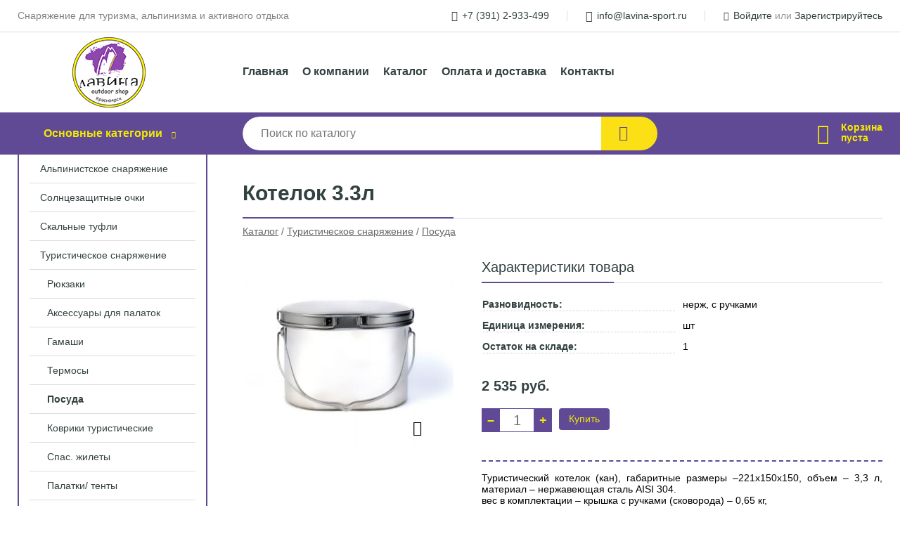

--- FILE ---
content_type: text/html; charset=utf-8
request_url: https://lavina-sport.ru/shop/goods/kotelok_33l-18661
body_size: 6028
content:
<!DOCTYPE html><!-- uniSiter platform | www.unisiter.ru / -->
<html lang="ru">
<head>
    <meta charset="utf-8"/>
<meta name="apple-mobile-web-app-capable" content="yes"/>
<meta name="viewport" content="width=device-width, initial-scale=1.0, maximum-scale=1.0, user-scalable=no"/>
<meta name="apple-mobile-web-app-status-bar-style" content="black"/>
<title>Котелок 3.3л &mdash; купить в городе Красноярск, цена, фото &mdash; Лавина</title>
<meta name="description" content="Котелок 3.3л можно купить в нашем интернет-магазине по выгодной цене 2535 руб. Товары в наличии и под заказ."/>
<meta name="keywords" content="Котелок 3.3л, цена, фото, купить, Красноярск, Посуда"/>
<link rel="shortcut icon" href="/favicon.ico" />
<link rel="canonical" href="https://lavina-sport.ru/shop/goods/kotelok_33l-18661" />

<!-- глобальный -->
<link rel="preload" as="style" onload="this.rel='stylesheet'" href="/engine/public/templates/default/skin/style.css?v24" />
<!-- глобальный -->
<link rel="preload" as="style" onload="this.rel='stylesheet'" href="/engine/public/templates/t-electro/skin/style.css?v24" />

<link rel="preload" as="style" onload="this.rel='stylesheet'" href="/kernel/css/style.css?v3" media="all"/>
<link rel="preload" as="style" onload="this.rel='stylesheet'" href="/kernel/css/mobile.css?v3" media="all"/>

<script type="text/javascript" src="/kernel/js/jquery.js" ></script>
<script type="text/javascript" src="/engine/public/templates/default/skin/script.js?v9" ></script>
<script type="text/javascript" src="/engine/public/templates/default/skin/iframe.js?v2" ></script>
<script type="text/javascript" src="/engine/public/templates/default/skin/jquery.maskedinput.js" ></script>
<script async type="text/javascript" src="/engine/public/templates/default/skin/mobile.js?v13"></script>
<link rel="stylesheet" type="text/css" href="/shop_current/style.css?v3" />
	<link rel="stylesheet" type="text/css" href="/kernel/forms.css" />
	<script src="/shop_current/shop.js?v3"></script>
	<meta property="og:type" content="website" />
	<meta property="og:url" content="https://lavina-sport.ru/shop/goods/kotelok_33l-18661" />
	<meta property="og:title" content="Котелок 3.3л" />
	<meta property="og:image" content="https://lavina-sport.ru/uploaded/images/shop/goods/18661.jpg" />
	<script type="text/javascript" src="/engine/public/templates/default/panel/oneClickBuy.js"></script>




<script defer src="/engine/public/templates/default/slick/slick.min.js"></script>
<script defer src="/engine/public/templates/default/slick/left_init.js"></script>
<link href="/engine/public/templates/default/slick/slick-theme.css" type="text/css" rel="stylesheet" />
<link href="/engine/public/templates/default/slick/slick.css" type="text/css" rel="stylesheet" />

<!--
<script async type="text/javascript" src="/engine/public/templates/default/orders/storeControl.js?v2"></script>
-->






</head>
<body>
<div id="wrapper">

    <header itemscope itemtype="https://schema.org/WPHeader">
    <div class="top">
    <div class="container">
        <div class="container">
                        <p>Снаряжение для туризма, альпинизма и активного отдыха</p>
                        <ul class="about">
                                <li class="phone"><a href="tel: +73912933499">+7 (391) 2-933-499</a></li>
                                                                <li class="mail"><a href="mailto:info@lavina-sport.ru">info@lavina-sport.ru</a></li>
                            </ul>
            <nav class="user">
                <ul>
    <li class="phone"><a href="tel:+73912933499">+7 (391) 2-933-499</a></li>
    <li class="mail"><a href="mailto:info@lavina-sport.ru">info@lavina-sport.ru</a></li>
    <li><a class="login" href="/user/auth/">Войдите</a> или  <a href="/user/register/">Зарегистрируйтесь</a></li>
</ul>
            </nav>
        </div>
    </div>
</div>    <div class="fixed-header">
        <div class="container">
    <div class="container container-header">
        <a class="logo" href="/"></a>
        <!--noindex-->
        





<nav class="main" itemscope="" itemtype="https://schema.org/SiteNavigationElement">
    <ul>
                


<li class=" ">
    
        
    <a href="/"  itemprop="url" >Главная</a>
    
    </li>


                


<li class=" ">
    
        
    <a href="/pages/about/"  itemprop="url" >О компании</a>
    
    </li>


                


<li class=" ">
    
        
    <a href="/shop/category/"  itemprop="url" >Каталог</a>
    
    </li>


                


<li class=" ">
    
        
    <a href="/pages/oplata-dostavka/"  itemprop="url" >Оплата и доставка</a>
    
    </li>


                


<li class=" ">
    
        
    <a href="/pages/contact-us/"  itemprop="url" >Контакты</a>
    
    </li>


            </ul>
</nav>


        <!--/noindex-->
    </div>
</div>        <div class="bottom">
    <div class="container">
        <div class="container">
            <div class="catalog_wrapper">
                <a href="/shop/category/">Основные категории</a>
            </div>
            <div class="search">
                <form action="/shop/" method="get">
                    <div class="input">
                        <input type="text" name="search" placeholder="Поиск по каталогу" spellcheck="false"
                               autocomplete="off" value=""
                               id="search_form_input"/>
                    </div>
                    <label><input type="submit" value="" title="Искать"></label>
                </form>
                <div id="search_hints"></div>
            </div>
            
            
                        <div id="cart">
                <div class="cartEmpty_m">Корзина<br/>пуста</div>
            </div>
                    </div>
    </div>
</div>    </div>
</header>
    <div class="header_lines" ></div>

    <section id="content"  class="has_left_col">
        <div class="container">
            <div class="container" itemscope itemtype="http://schema.org/Product">
                <div class="left_col"><nav id="main_catalog">
    





<nav class="main" itemscope="" itemtype="https://schema.org/SiteNavigationElement">
    <ul>
            </ul>
</nav>

    
		<ul>
			<li class="">
			<a href="/shop/alpinistskoe_snaryajenie/">Альпинистское снаряжение</a>
			</li>
			<li class="">
			<a href="/shop/solntsezaschitnyie_ochki/">Солнцезащитные очки</a>
			</li>
			<li class="">
			<a href="/shop/skalnyie_tufli/">Скальные туфли</a>
			</li>
			<li class="show sub top">
			<a href="/shop/turisticheskoe_snaryajenie/">Туристическое снаряжение</a>
		<ul>
			<li class="">
			<a href="/shop/ryukzaki/">Рюкзаки</a>
			</li>
			<li class="">
			<a href="/shop/aksessuaryi_dlya_palatok/">Аксессуары для палаток</a>
			</li>
			<li class="">
			<a href="/shop/gamashi/">Гамаши</a>
			</li>
			<li class="">
			<a href="/shop/termosyi/">Термосы</a>
			</li>
			<li class="show current ">
			<a href="/shop/posuda/">Посуда</a>
			</li>
			<li class="">
			<a href="/shop/kovriki_turisticheskie/">Коврики туристические</a>
			</li>
			<li class="">
			<a href="/shop/spas_jiletyi/">Спас. жилеты</a>
			</li>
			<li class="">
			<a href="/shop/_palatki_tentyi/">Палатки/ тенты</a>
			</li>
			<li class="">
			<a href="/shop/kompasyi/">Компасы</a>
			</li>
		</ul>
			</li>
			<li class="">
			<a href="/shop/obuv/">Обувь</a>
			</li>
			<li class="">
			<a href="/shop/knigi/">Книги</a>
			</li>
			<li class="">
			<a href="/shop/sleklayn_SLACKLINES_/">Слеклайн (SLACKLINES)</a>
			</li>
			<li class="">
			<a href="/shop/fonari/">Фонари</a>
			</li>
			<li class="">
			<a href="/shop/odejda/">Одежда</a>
			</li>
			<li class="">
			<a href="/shop/spalnyie_meshki/">Спальные мешки</a>
			</li>
			<li class="">
			<a href="/shop/pitevaya_sistema_flyaga/">Питьевая система/фляга</a>
			</li>
			<li class="">
			<a href="/shop/brelki/">Брелки</a>
			</li>
			<li class="">
			<a href="/shop/gorelkirezakilampyigaz/">Горелки,Резаки,Лампы,Газ</a>
			</li>
			<li class="">
			<a href="/shop/promalp/">ПРОМАЛЬП</a>
			</li>
			<li class="">
			<a href="/shop/aksessuaryi_turisticheskie/">Аксессуары туристические</a>
			</li>
		</ul></nav>


<section class="articles">
        <h4>Полезные статьи</h4>
    <ul class="news_list">

                            
    <li >
                <a href="/news/?id=159" class="img" >
            <img class="lazyload" loading="lazy" src="/uploaded/images/news/159.jpg" alt="История восхождений чемпионов в чемпионате России по альпинизму, класс - технический. Республика Ингушетия, 03-16 февраля 2020."/>
        </a>
                <a href="/news/?id=159" >

            
            <span>История восхождений чемпионов в чемпионате России по альпинизму, класс - технический. Республика Ингушетия, 03-16 февраля 2020.</span>

        </a>
    </li>
                        
    <li >
                <a href="/news/?id=158" class="img" >
            <img class="lazyload" loading="lazy" src="/uploaded/images/news/158.jpg" alt="ТРЭД-КОНТЕСТ и Болдерфест 2017"/>
        </a>
                <a href="/news/?id=158" >

            
            <span>ТРЭД-КОНТЕСТ и Болдерфест 2017</span>

        </a>
    </li>
                        
    <li >
                <a href="/news/?id=157" class="img" >
            <img class="lazyload" loading="lazy" src="/uploaded/images/news/157.jpg" alt="Скальный класс 2017"/>
        </a>
                <a href="/news/?id=157" >

            
            <span>Скальный класс 2017</span>

        </a>
    </li>
                        
    <li >
                <a href="/news/?id=156" class="img" >
            <img class="lazyload" loading="lazy" src="/uploaded/images/news/156.jpg" alt="Отчет о тренировках команды Красноярского края в Крыму 2017"/>
        </a>
                <a href="/news/?id=156" >

            
            <span>Отчет о тренировках команды Красноярского края в Крыму 2017</span>

        </a>
    </li>
                        
    <li >
                <a href="/news/?id=155" class="img" >
            <img class="lazyload" loading="lazy" src="/uploaded/images/news/155.jpg" alt="Егор Матвеенко о начале 2017 года"/>
        </a>
                <a href="/news/?id=155" >

            
            <span>Егор Матвеенко о начале 2017 года</span>

        </a>
    </li>
    </ul>    <a href="/news/" class="more">Читать все статьи</a>
    </section></div><main><h1 itemprop="name">Котелок 3.3л</h1>
         <div id="shop_goods">
             <div class="nav">
                 <p><span itemscope itemtype="http://schema.org/BreadcrumbList"><span itemprop="itemListElement" itemscope itemtype="https://schema.org/ListItem">
                        <a itemprop="item" title="Каталог"
                        href="/shop/category/"><span itemprop="name">Каталог</span></a>
                        <meta itemprop="position" content="1" />
                    </span> / <span itemprop="itemListElement" itemscope itemtype="https://schema.org/ListItem">
                                <a itemprop="item" title="Туристическое снаряжение" href="/shop/turisticheskoe_snaryajenie/">
                                <span itemprop="name">Туристическое снаряжение</span></a>
                                <meta itemprop="position" content="2" />
                            </span> / <span itemprop="itemListElement" itemscope itemtype="https://schema.org/ListItem">
                                <a itemprop="item" title="Посуда" href="/shop/posuda/">
                                <span itemprop="name">Посуда</span></a>
                                <meta itemprop="position" content="3" />
                            </span></span></p>
             </div>
             
             <div class="goods-card">
                
            <div class="gallery">
                <div class="middle">
                    <img class="lazyload" src="/kernel/preview.php?file=shop/goods/18661-1.jpg&width=300&height=300&method=add" alt="Котелок 3.3л" itemprop="image" id="current_img" 
                    data-lazyload-getGoodsGalleryNew="fancybox-open">
                    <div id="zoom" data-lazyload-getGoodsGalleryNew="fancybox-open"></div>
                    
                </div>
                <div class="small">
            <a class="fancybox" href="/uploaded/images/shop/goods/18661-1.jpg" rel="gallery-group" alt=""></a></div><div class="goods-gallery"><img class="lazyload"  alt="preview" src="/kernel/preview.php?file=shop/goods/18661-1.jpg&width=300&height=300&method=add" width="300" height="300" onclick="$.fancybox.open($('.fancybox'), {index : 0});"></div></div>
                 
                <div class="right">
                    <div class="features">
                        <div class="features"><h4>Характеристики товара</h4><div class="item" itemprop="additionalProperty" itemscope itemtype="https://schema.org/PropertyValue">
                        <div class="title"><div><span itemprop="name">Разновидность:</span></div></div>
                        <div class="values" data-desc-id="42"><span itemprop="value">нерж, с ручками</span></div>
                    </div><div class="item" itemprop="additionalProperty" itemscope itemtype="https://schema.org/PropertyValue">
                        <div class="title"><div><span itemprop="name">Единица измерения:</span></div></div>
                        <div class="values" data-desc-id="79"><span itemprop="value">шт</span></div>
                    </div><div class="item" itemprop="additionalProperty" itemscope itemtype="https://schema.org/PropertyValue">
                        <div class="title"><div><span itemprop="name">Остаток на складе:</span></div></div>
                        <div class="values" data-desc-id="45" data-attr-var="store"><span itemprop="value">1</span></div>
                    </div><div class="item"></div></div>
                    </div>
                    <input type="hidden" name="base_price" value="2535.00" /><input type="hidden" name="discount_price" value="0" /><input type="hidden" name="action" value="buy" />
                <div class="price"
                itemprop="offers" itemscope itemtype="http://schema.org/Offer">
                    <meta itemprop="priceCurrency" content="RUB" /><span class="strong" itemprop="price" content="2535">
                        2 535
                    </span>
                    руб.
                </div><div class="buttons">
                    <form class="forms" action="./ajax_buy.php" method="post" onsubmit="$('input[name=qt]').val($('input[name=qt]').val()*1.0); AddToCart($('input[name=goods_id]').val(),$('input[name=qt]').val()); return false;"><input type="hidden" name="goods_id" value="18662" />
                        <input type="hidden" name="action" value="buy" />
                        <input type="hidden" name="store" value="1" />
                        <input type="hidden" name="multiple" value="1" />
                        <div class="qt">
                            <a class="decr" href="#" onclick="if ($('input[name=qt]').val()*1.0 >= $('input[name=multiple]').val()) $('input[name=qt]').val($('input[name=qt]').val()-$('input[name=multiple]').val()); if ($('#buy_btn_cont a').length) $('#buy_btn_cont').html('<input type='+String.fromCharCode(34)+'submit'+String.fromCharCode(34)+' value='+String.fromCharCode(34)+'Купить'+String.fromCharCode(34)+'>'); updPrice(this); ShowSum(); return false;">–</a>
                            <input type="text" name="qt" value="1" onfocus="if ($(this).val() == '0') $(this).val('');" onblur="ShowSum();" maxlength="4" pattern="^[0-9]+$" onkeypress="if (event.keyCode<46 || event.keyCode > 57 || event.keyCode==47) event.returnValue = false"/>
                            <a class="incr" href="#" onclick="$('input[name=qt]').val(($('input[name=qt]').val()*1.0)+($('input[name=multiple]').val()*1.0)); if ($('#buy_btn_cont a').length) $('#buy_btn_cont').html('<input type='+String.fromCharCode(34)+'submit'+String.fromCharCode(34)+' value='+String.fromCharCode(34)+'Купить'+String.fromCharCode(34)+'>'); updPrice(this); ShowSum(); return false;">+</a>
                        </div>
                        <div id="buy_btn_cont">
                            <input type="submit" value="Купить"/>
                        </div></form></div>
                    <div id="goods_desc"><ul class="tabs hidden"><li class="nav-0 current">Описание</li></ul><div class="content tab-0 current" itemprop="description">Туристический котелок (кан), габаритные размеры –221х150х150, объем –  3,3 л, материал – нержавеющая сталь AISI 304.<br />
вес в комплектации – крышка с ручками (сковорода) – 0,65 кг,<br />
На котелках установлены прочные ручки.<br />
Туристическая посуда сертифицирована. Швы сварные, сварка выполнена в аргоновой среде без применения электродов или флюсов.</div></div>
                </div>
                
             </div>
             
             <div class="similar-goods"><h4>Похожие товары</h4>
            <div class="goods goods_btn_one"
            
            >
            
            <a  href="/shop/goods/vilka_Fork_MSR-16223">
                <img  src="/kernel/preview.php?file=shop/goods/16223.jpg&width=180&height=170" alt="Вилка Fork MSR" />
                <span  class="name">Вилка Fork MSR</span>
            </a><div class="price">750 <span class="rouble">Р</span></div><a href="/shop/cart/" class="buy" 
                   data-a-name="AddToCart" 
                   data-goodsSubId="16224"
                   data-multiple="1"
                   data-goodsprice="750.00"
                   data-max-store="2"
                   data-goodsname="Вилка Fork MSR"
                   data-qt="1"
                   alt="buy"
                  onclick="return false;">&nbsp;</a></div>
            <div class="goods goods_btn_one"
            
            >
            
            <a  href="/shop/goods/kotelok_22l-18659">
                <img  src="/kernel/preview.php?file=shop/goods/18659.jpg&width=180&height=170" alt="Котелок 2.2л" />
                <span  class="name">Котелок 2.2л</span>
            </a><div class="price">2 220 <span class="rouble">Р</span></div><a href="/shop/cart/" class="buy" 
                   data-a-name="AddToCart" 
                   data-goodsSubId="18660"
                   data-multiple="1"
                   data-goodsprice="2220.00"
                   data-max-store="1"
                   data-goodsname="Котелок 2.2л"
                   data-qt="1"
                   alt="buy"
                  onclick="return false;">&nbsp;</a></div>
            <div class="goods goods_btn_one"
            
            >
            
            <a  href="/shop/goods/kotelok_45l-18663">
                <img  src="/kernel/preview.php?file=shop/goods/18663.jpg&width=180&height=170" alt="Котелок 4.5л" />
                <span  class="name">Котелок 4.5л</span>
            </a><div class="price">2 870 <span class="rouble">Р</span></div><a href="/shop/cart/" class="buy" 
                   data-a-name="AddToCart" 
                   data-goodsSubId="18664"
                   data-multiple="1"
                   data-goodsprice="2870.00"
                   data-max-store="1"
                   data-goodsname="Котелок 4.5л"
                   data-qt="1"
                   alt="buy"
                  onclick="return false;">&nbsp;</a></div>
            <div class="goods goods_btn_one"
            
            >
            
            <a  href="/shop/goods/kotelok_5l-18665">
                <img  src="/kernel/preview.php?file=shop/goods/18665.jpg&width=180&height=170" alt="Котелок 5л" />
                <span  class="name">Котелок 5л</span>
            </a><div class="price">2 940 <span class="rouble">Р</span></div><a href="/shop/cart/" class="buy" 
                   data-a-name="AddToCart" 
                   data-goodsSubId="18666"
                   data-multiple="1"
                   data-goodsprice="2940.00"
                   data-max-store="1"
                   data-goodsname="Котелок 5л"
                   data-qt="1"
                   alt="buy"
                  onclick="return false;">&nbsp;</a></div>
            <div class="goods goods_btn_one"
            
            >
            
            <a  href="/shop/goods/tarelka_Deep_Dish_Plate_MSR-16283">
                <img  src="/kernel/preview.php?file=shop/goods/16283.jpg&width=180&height=170" alt="Тарелка Deep Dish Plate MSR" />
                <span  class="name">Тарелка Deep Dish Plate MSR</span>
            </a><div class="price">1 000 <span class="rouble">Р</span></div><a href="/shop/cart/" class="buy" 
                   data-a-name="AddToCart" 
                   data-goodsSubId="16272"
                   data-multiple="1"
                   data-goodsprice="1000.00"
                   data-max-store="2"
                   data-goodsname="Тарелка Deep Dish Plate MSR"
                   data-qt="1"
                   alt="buy"
                  onclick="return false;">&nbsp;</a></div></div>
        </div></main>            </div>
        </div>
        <div class="container clear">
            <div class="container">
                            </div>
        </div>
    </section>
</div>
<footer itemscope itemtype="https://schema.org/WPFooter">
    <div class="container">
        <div class="container">
            <!-- подключаем форму подписки -->
            <div class="subscription">
                <div class="title">
    Подпишитесь на рассылку
    <span>...и будьте в курсе акций и спецпредложений</span>
</div>
<div class="form_wrapper">
    <form class="subscribe" action="" method="post" onsubmit="ProductionSubscribe(this); return false;">
        <input type="hidden" name="type" value="subscribe">
        <div class="input">
            <input type="email" name="mail" placeholder="Укажите E-mail" spellcheck="false"
                   autocomplete="off" value=""/>
        </div>
        <input type="submit" onclick="ym(54371686, 'reachGoal', 'mailing'); return true;" value="Подписаться"/>
            </form>
    <p class="agreement hidden">
        Отправляя форму, вы даете согласие
        на&nbsp;<a target="_blank" href="/pages/agreement/">обработку персональных данных.</a>
    </p>
</div>
            </div>

            <!-- выводим краткое описание -->
            
            <ul class="contacts ">
    <li class="title">Контакты</li>
    <li class="address"><span> 660127, г. Красноярск, ул. Мате Залки 10г, 2-й этаж, пом. 13. (ТК «Кристалл»)</span></li>
        <li class="phone"><a href="tel:+73912933499">+7 (391) 2-933-499</a></li>
                <li class="mail"><a href="mailto:info@lavina-sport.ru">info@lavina-sport.ru</a></li>
    </ul>            





<nav class="main" itemscope="" itemtype="https://schema.org/SiteNavigationElement">
    <ul>
                


<li class="sub ">
        <span 

>Информация </span>
    
        <ul>
                


<li class=" ">
    
        
    <a href="/pages/about/"  itemprop="url" >О компании</a>
    
    </li>


                


<li class=" ">
    
        
    <a href="/pages/oplata-dostavka/"  itemprop="url" >Оплата и доставка</a>
    
    </li>


                


<li class=" ">
    
        
    <a href="/pages/points-of-issue/"  itemprop="url" >Пункты выдачи</a>
    
    </li>


                


<li class=" ">
    
        
    <a href="/pages/guarantees-and-ereturns/"  itemprop="url" >Гарантии и возврат</a>
    
    </li>


                


<li class=" ">
    
        
    <a href="/pages/help/"  itemprop="url" >Как сделать заказ</a>
    
    </li>


                


<li class=" ">
    
        
    <a href="/news/"  itemprop="url" >Статьи</a>
    
    </li>


            </ul>
    </li>


                


<li class=" ">
        <span 
    class="empty"

>  </span>
    
    </li>


                


<li class="sub ">
        <span 

>Документы </span>
    
        <ul>
                


<li class=" ">
    
        
    <a href="/pages/agreement/"  itemprop="url" >Обработка персональных данных</a>
    
    </li>


                


<li class=" ">
    
        
    <a href="/pages/privacy-policy/"  itemprop="url" >Политика конфиденциальности</a>
    
    </li>


            </ul>
    </li>


            </ul>
</nav>


            <ul class="social">
        <li class="ig"><a target="_blank" href="https://www.instagram.com/lavina.sport/">Instagram</a></li>
        <li class="vk"><a target="_blank" href="https://vk.com/lavina_sport">ВКонтакте</a></li>
    </ul>        </div>
    </div>
    <div class="bottom">
    <div class="on_top ontop" title="Наверх"></div>
    <div class="container">
        <div class="container">
            <div class="ways_to_pay" title="Принимаем к оплате карты Visa, Mastercard и МИР">
                Принимаем к&nbsp;оплате
            </div>
            <!---->
            <div class="copyright">
                <meta itemprop="copyrightHolder" content="Лавина">
                <meta itemprop="copyrightYear" content="2026">
                2019–2026 &copy; «Лавина» — Все права защищены.
            </div>
                        <div class="unisiter">
                Платформа <a href="https://unisiter.ru/" target="_blank">uniSiter</a>
            </div>
                    </div>
    </div>
</div></footer>
<script type="application/ld+json">
    {
        "@context": "https://schema.org",
        "url": "https://lavina-sport.ru/",
            "@type": "SearchAction",
            "target": {
                "@type":"EntryPoint",
                "urlTemplate": "https://lavina-sport.ru/shop/?search="
            },
            "query-input": "required name=search"
    }
</script>
<!--noindex-->
<div class="script_time">0.21 с</div>
<!--/noindex-->
</body>
</html>

--- FILE ---
content_type: application/javascript; charset=utf-8
request_url: https://lavina-sport.ru/shop_current/shop.js?v3
body_size: 9649
content:
// Размеры главного фото в карточке товара
bigGalleryIMGWidth = 300;
bigGalleryIMGHeight = 300;
// Размеры маленьких фото в карточке товара
smallGalleryIMGWidth = 96;
smallGalleryIMGHeight = 96;
// Декст на кнопке "Купить" по умолчанию
buyButtonDefaultText = 'Купить';
// Выводить ли на страницу кнопку "Показать фильтр"
isShowHideFilters = true;
// Перенаправлять ли сразу после покупки в корзину
isCartAfterBuy = false;
//метод для картинок
resizeMethod = 'add';
// ------------------------------------------------------------------------------------

// Индекс текущей фотографии в карточке товара
GlobalGalleryIndex = 0;
// Количество знаков после запятой в ценах по-умолчанию (вручную можно заменить в каждом конкретном случае)
ShopNumberFormatDecimals = 0;

// Устанавливает значения куки
// используется, например, при переключении отображения товаров плиткой/списком
function ShopsetCookie(_1, _2, _3, _4, _5, _6)
{
    document.cookie = _1 + "=" + escape(_2) + ((_3) ? "; expires=" + _3 : "") + ((_4) ? "; path=" + _4 : "") + ((_5) ? "; domain=" + _5 : "") + ((_6) ? "; secure" : "");
}

// Устанавливае формат числа
function ShopNumberFormat(number, decimals, dec_point, thousands_sep) {
    number = (number + '')
        .replace(/[^0-9+\-Ee.]/g, '');
    var n = !isFinite(+number) ? 0 : +number,
        prec = !isFinite(+decimals) ? 0 : Math.abs(decimals),
        sep = (typeof thousands_sep === 'undefined') ? ',' : thousands_sep,
        dec = (typeof dec_point === 'undefined') ? '.' : dec_point,
        s = '',
        toFixedFix = function(n, prec) {
            var k = Math.pow(10, prec);
            return '' + (Math.round(n * k) / k)
                .toFixed(prec);
        };
    // Fix for IE parseFloat(0.55).toFixed(0) = 0;
    s = (prec ? toFixedFix(n, prec) : '' + Math.round(n))
        .split('.');
    if (s[0].length > 3) {
        s[0] = s[0].replace(/\B(?=(?:\d{3})+(?!\d))/g, sep);
    }
    if ((s[1] || '')
        .length < prec) {
        s[1] = s[1] || '';
        s[1] += new Array(prec - s[1].length + 1)
            .join('0');
    }
    return s.join(dec);
}

// Переключатель товара в зависимости от выбранной характеристики (в карточке товара)
function ChangeGoods(obj)
{
    $('#buy_btn_cont').html('<img src="/images/ajax.gif" />');
    $(obj).parents('div.values').children('span.item').removeClass('selected');
    $(obj).addClass('selected');
    var SelectData = {};
    $("#shop_goods .features").find(".values").each(function (i) {
        if ($(this).attr('data-desc-id') !== undefined && $(this).attr('data-attr-var') === undefined) {
            if ($(this).children('.selected').length) SelectData[$(this).attr('data-desc-id')] = $(this).find('.selected').text();
            else if ($(this).children('span').length == 1) SelectData[$(this).attr('data-desc-id')] = $(this).find('span').text();
        }
    });

    var GoodsId = $("#shop_goods input[name=goods_id]").val();
    //alert('123');
    $.ajax({
        type: "POST",
        url: "/shop/ajax_goods.php",
        data: { action: 'get_goods_param', goods_id: GoodsId, desc_id: $(obj).parents('div.values').attr('data-desc-id'), data: SelectData}
    })
        .done(function(msg) {
            //$('.tab-0').text(msg);
            //console.log(msg);
            if(msg == 'error')
            {
                alert('Ошибка обновления данных о товаре. Попробуйте позже.');
            }
            else
            {
                var obj_msg = jQuery.parseJSON(msg);
                $("#shop_goods form input[name=goods_id]").val(obj_msg.id);

                $("input[name=base_price]").val(obj_msg.price);
                // цена товара
                if (typeof(obj_msg.discount) != 'undefined' && obj_msg.discount > 0 && typeof(obj_msg.discount_type) != 'undefined' && obj_msg.discount_type == '1') {
                    obj_msg.price = obj_msg.price * (100 - obj_msg.discount) / 100;
                }
                //upd 2020.05.18 убрана руб из цены при обновлении
                //upd 2020.10.12 скрываем блок с ценой, если цена 0
                let price = ShopNumberFormat(obj_msg.price, window.ShopNumberFormatDecimals, ',', ' ');
                $("#shop_goods .goods-card .price .strong").text('' + price);
                $("#shop_goods .goods-card .price").removeClass('hidden');
                if (price == 0) {
                    $("#shop_goods .goods-card .price").addClass('hidden');
                }
                if ($("#shop_goods .old").length) {
                    $("#shop_goods .old").html('');
                    $("input[name=discount_price]").val(0);
                    if (typeof(obj_msg.discount) != 'undefined' && obj_msg.discount > 0) {
                        var oldPrice = obj_msg.price / (100 - obj_msg.discount) * 100;
                        $("#shop_goods .old").html('' + ShopNumberFormat(oldPrice, window.ShopNumberFormatDecimals, ',', ' ') + ' руб.');
                        $("input[name=discount_price]").val(oldPrice);
                    }
                }
                /*if (obj_msg.articul)
     {
     $("#shop_goods div.right div.item").last().html('<div class="title"><div>Артикул:</div></div><div class="values"><span>'+obj_msg.articul+'</span></div>');
     }
 else
     {
     $("#shop_goods div.right div.item").last().html("");
     }*/
                let spanInfo = $("#shop_goods span.info");
                if (obj_msg.discount > 0)
                {
                    spanInfo.html("– "+obj_msg.discount+" %");
                }
                else if (('good_of_day' in obj_msg) && (obj_msg.good_of_day!="0000-00-00"))
                {
                    spanInfo.html("Товар дня");
                }
                else if (obj_msg.hit_of_sales=="1")
                {
                    spanInfo.html("Хит продаж");
                }
                else
                {
                    spanInfo.html("");
                }

                obj_msg.values.forEach (function (item)
                {
                    html_values = '';
                    ip_len = item.possible.length;
                    for(i = 0; i < ip_len; i++) {
                        /* заплатка для целых чисел */
                        shown_desc_item = item.possible[i];
                        //upd 2019.07.26 преверяется есть ли число после нуля
                        if (shown_desc_item.charAt(0)=='0' && shown_desc_item.charAt(1)!=',' && shown_desc_item.charAt(1) != '.' && shown_desc_item.charAt(1).length > 1) shown_desc_item = shown_desc_item.substr(1);
                        /* конец заплатки для целых чисел */
                        if (item.description_id == 1 && item.possible[i].indexOf('|') != -1)
                        {
                            // заплатка для цвета
                            var colors = item.possible[i].split('|');
                            html_values += '<span title="'+colors[0]+'" class="item'+(item.value ==  item.possible[i] ? ' selected' : '')+' color"' +(ip_len > 1 ? ' onclick="ChangeGoods(this);"' : '')+'><div style="background-image: url(\'/uploaded/images/shop/colors/'+colors[1].replace(/\s+/g, '')+'.gif\');"></div><p>' + colors[0]+'</p><p class="hide">|' + colors[1]+'</p></span>';
                        }
                        // В строчке ниже  || item.description_id == 3 || item.description_id == 7 - заплатка, т.к. нужно, чтобы длина и толщина всегда была бы в квадратиках
                        else html_values += '<span'+(ip_len > 1 /*|| item.description_id == 3 || item.description_id == 7 */? ' class="item'+(item.value ==  item.possible[i] ? ' selected' : '')+'"' : '')+(ip_len > 1 || item.description_id == 3 || item.description_id == 7 ? ' onclick="ChangeGoods(this);"' : '')+'>' + ( shown_desc_item != item.possible[i] ? '<p class="hide0">0</p>' : '') + shown_desc_item + '</span>';
                    }
                    $("#shop_goods .values[data-desc-id='" + item.description_id + "']").html(html_values);
                });
                let multiple = getMultiple(obj_msg.multiple);
                let inputQt = $("#shop_goods form input[name=qt]");
                if (obj_msg.visible=='1') {
                    if (obj_msg.qt == false) {
                        if(inputQt.length) {
                            inputQt.val(multiple);
                        }
                        $('#buy_btn_cont').html('<input type="submit" value="' + window.buyButtonDefaultText + '" class="goodsFeatures-button_c"/>');
                    } else {
                        if(inputQt.length) {
                            inputQt.val(obj_msg.qt);
                        }
                        $('#buy_btn_cont').html('<a href="/shop/cart/" class="button">В корзине</a>');
                    }
                    $("#shop_goods .hide").removeClass('hide');
                } else {
                    $('#buy_btn_cont').html('<p>Недоступен для заказа.</p>');
                    $("#shop_goods .price-label").addClass('hide');
                    $("#shop_goods .goods-card .price").addClass('hide');
                }

                // меняем картинки
                window.GlobalGalleryIndex = 0;
                var SmallHTML = '';
                if (obj_msg.img.length > 0) {
                    //upd 2020.04.16 добавлен data-num для маленьких картинок, иначе показ всегда с первой
                    obj_msg.img.forEach(function (item, index) {
                        if (SmallHTML == '') {
                            $('#current_img').attr('src','/kernel/preview.php?file=shop/goods/' + item + '.jpg&width=' + window.bigGalleryIMGWidth + '&height=' + window.bigGalleryIMGHeight + '&method=' + window.resizeMethod);
                        }
                        SmallHTML += '<a class="fancybox" href="/uploaded/images/shop/goods/' + item + '.jpg" rel="gallery-group" alt=""></a>';
                        if (obj_msg.img.length > 1) SmallHTML += '<img data-num="' + index + '" src="/kernel/preview.php?file=shop/goods/' + item + '.jpg&width=' + window.smallGalleryIMGWidth + '&height=' + window.smallGalleryIMGHeight + '" onclick="ReplaceGalleryIMG(this);" class="">';
                    });
                    $('#zoom').show();
                } else {
                    $('#current_img').attr('src','/kernel/preview.php?file=shop/goods/nophoto.jpg&width=' + window.bigGalleryIMGWidth + '&height=' + window.bigGalleryIMGHeight + '&method=' + window.resizeMethod);
                    $('#zoom').hide();
                }
                $('.goods-card .gallery .small').html(SmallHTML);
                if($(window).width() <= 640) {
                    mobileGallery();
                }
                // скидки от количества
                if ($('#shop_goods .qt_discounts').length) {
                    $("#shop_goods input[name=base_price]").val(obj_msg.price);
                    $("#qt_discounts_json").html(JSON.stringify(obj_msg.qt_discounts));
                    var DiscountsText = '';
                    obj_msg.qt_discounts.forEach(function (DiscItem) {
                        if (DiscountsText == '') DiscountsText = 'Скидки от количества:';
                        DiscountsText += '<br/>- от ' + DiscItem['qt'] + ' шт. &mdash; ' + (DiscItem['discount'] !== undefined ? DiscItem['discount'].replace(".", ",") + '%' : ShopNumberFormat(DiscItem['price'], window.ShopNumberFormatDecimals, ',', ' ') + ' руб.')
                    });
                    $("#shop_goods .qt_discounts .text").html(DiscountsText);
                    // изменяем базовую цену в зависимости от скидки от количества
                    var CurrentPrice = getCurrentPrice(obj_msg.qt, obj_msg.price, obj_msg.qt_discounts);
                    if (CurrentPrice !== false) {
                        $("#shop_goods .change_kol .price").text('' + ShopNumberFormat(CurrentPrice, window.ShopNumberFormatDecimals, ',', ' '));
                    }
                }
                // завершение кода (скидки от количества)
                //уведомить о поступлении товара
                if (typeof goodsArrival == 'function'){
                    goodsArrival('button');
                }

                $('input[name=multiple]').val(multiple);
            }
        })
        .fail(function(msg) {
            alert('Ошибка обновления данных о товаре. Код ошибки: '.msg);
            $('#buy_btn_cont').html('<input type="submit" value="' + window.buyButtonDefaultText + '" class="goodsFeatures-button_c"/>');
        });
}
//возвращает значение multiple если есть, а если нет, то 1
function getMultiple(goodsMultiple){
    let multiple = 1;
    if(goodsMultiple !== undefined
        && goodsMultiple !== null
        && goodsMultiple !== '') {
        multiple = (parseFloat(goodsMultiple) === 0.00 ? 1 : goodsMultiple);
    }
    return multiple;
}
//возвращает количество товара с учетом multiple
function getQt(qt, multiple)
{
    qt = (qt === '' ? 0 : qt);
    let cof = qt / multiple;
    if((cof ^ 0) !== cof) {
        qt = Math.ceil(cof) * multiple;
    }
    return qt;
}

// Отлавливаем дейествия пользователей
jQuery(function ($) {

    // переключение характеристики в карточке товара
    $("#shop_goods span.item").bind("click", function () {
        ChangeGoods(this);
    });

    // Переключение описаний (about-ов) в карточке товара
    $("#goods_desc .tabs li").bind("click", function () {
        $("#goods_desc .tabs li").removeClass('current');
        index = $(this).attr("class").substr(4);
        $(this).addClass('current');
        $("#goods_desc .content").removeClass('current');
        $("#goods_desc .tab-"+index).addClass('current');
    });
    //прописываем корректно значение количества товара, с учетом multiple
    $('#shopping_cart_table input[data-type=goods_qt]').on('blur', function () {
        let goodsId = $(this).attr('name').substr(6);
        let multiple = $('#shopping_cart_table input[name=multiple-' + goodsId + ']').val();
        multiple = getMultiple(multiple);
        let qt = $(this).val();
        qt = getQt(qt, multiple);
        $(this).val(qt);
        $(this).trigger('change');
    });

    // Изменение количества товара в корзине
    $("#shopping_cart_table input").bind("change keyup", function () {
        // считаем скидки от количества и подитог для каждого товара
        var subTotal = parseFloat('0.00');
        var goodsPrice = 0; // цена товара с учетом всех скидок на товар
        let elementPrice = $(this).parents('tr').children('.price');
        if ($(".qt_discounts_json").length) {
            // считаем цену товара с учетом скидок от количества
            var qtDiscounts = jQuery.parseJSON($(this).parents('td').children('.qt_discounts_json').html());
            var goodsPriceMax = parseFloat($(this).attr('data-max-price'));     // максимальная цена на товар без каких либо скидок
            var goodsPriceMin = parseFloat($(this).attr('data-min-price'));     // цена на товар, с учетом всех скидок, кроме скидок от количества
            var goodsPriceBase = parseFloat($(this).attr('data-base-price'));   // цена на товар, указанная в БД сайта
            goodsPrice = getCurrentPrice($(this).val(), goodsPriceBase, qtDiscounts);
            //upd 2020.04.02 не понятно для чего,
            //при активной скидке от количества при уменьшении до без скидки цена остается со скидкой
            /*if (goodsPrice > goodsPriceMin) {
                goodsPrice = goodsPriceMin;
            }*/
            subTotal = goodsPrice * $(this).val();
            elementPrice.children('.strong').text(ShopNumberFormat(goodsPrice, window.ShopNumberFormatDecimals, ',', ' '));
            //сбрасываем значение скидки
            elementPrice.children('.old').empty();
            //Если текущая цена меньше максимальной значит есть скидка, выведем ее
            if(goodsPrice < goodsPriceMax) {
                elementPrice.children('.old').text(ShopNumberFormat(goodsPriceMax, window.ShopNumberFormatDecimals, ',', ' '));
            }
        } else {
            goodsPrice = parseFloat(elementPrice.children('.strong').text().replace(' ', '').replace(',', '.'));
            subTotal = goodsPrice * $(this).val();
        }
        $(this).parents('tr').children('.sum').text(ShopNumberFormat(subTotal, window.ShopNumberFormatDecimals, ',' , ' '));

        // считаем итоговую сумму корзины и сумму скидки
        $.ajax({
            type: "POST",
            url: "/shop/ajax_cart.php",
            data: { action: 'buy', goods_id: $(this).attr('name').substr(6), qt: $(this).val()}
        })
            .done(function(msg) {
                var json = jQuery.parseJSON(msg);
                // выводим результат расчета суммы корзины и скидок
                // upd 2020.08.11 при изменении количества, сохраняем новую сумму в атрибут
                let sum = ShopNumberFormat(json.sum, window.ShopNumberFormatDecimals, ',' , ' ');
                $("#cart_sum").html(sum);
                $("#cart_sum").attr("data-real-sum", sum);
                if ($("#cart_sum_discount").length) {
                    $("#cart_sum_discount").html(ShopNumberFormat(json.discount_sum, window.ShopNumberFormatDecimals, ',' ,' '));
                }
                RefreshCart();
                if (typeof reCountMinOrderAmount == 'function') {
                    reCountMinOrderAmount();
                }
                $.ajax({
                    type: "post",
                    url: "/shop/cart/trace/getPurchases.php"
                })
                    .done(function (msg) {
                        get_new_events(0, msg);
                    });
            });
    });

    // Изменение сортировки в списке товаров
    $(".sorting select").bind('change', function () {
        $(this).prop('disabled', 'disabled');
        $.ajax({
            type: "GET",
            url: "/shop/ajax_sorting.php",
            data: {sorting: $(this).val()}
        })
            .done(function(msg) {
                location.reload();
            });
    });

    // Выбор дополнительной услуги в корзине
    $(document).on('change', "#is_ways_of fieldset input[type=radio]" , function () {
        var value = this.getAttribute('id');
        var sposopl = this.closest(".spos_opl");
        var hints = $(sposopl).children(".hint")[0];
        $(hints).children().hide();
        $(hints).children("div[data-purchase-hint='"+value+"']").show();
        var is_ways_of = $('#is_ways_of .spos_opl');
        var ind = is_ways_of.index(sposopl);
        $.ajax({
            type: "post",
            url: "/shop/cart/trace/index.php",
            data: {type:value}
        })
            .done(function (msg) {
                is_ways_of.eq(ind).nextAll('div').remove();
                is_ways_of.eq(ind).after(msg);
                get_new_events(ind+1);
            });
    });

    // Добавление нового медиа в админке карточки товара
    // ToDo: скрипты для админки нужно вынести отдельно
    $(document).on('change input', "input[data-media-new=true]", function () {
        var id = $(this).attr("data-media-id");
        id = parseInt(id.replace(/\D+/g, "")) + 1;
        $(this).attr("data-media-new", "false");
        var parent = $(this).parent().parent();
        $(parent).after('<div class="item">\n' +
            '    <div class="title">\n' +
            '        <div>' + id + '-я обложка медиа:</div>\n' +
            '    </div>\n' +
            '    <div class="input image">\n' +
            '        <img src="/kernel/preview.php?file=shop/media/new-' + id + '.jpg&amp;width=150&amp;height=150">\n' +
            '        <input type="file" name="media_imgs[new-' + id + ']" value="new-1">\n' +
            '        <div class="del">\n' +
            '            <input type="checkbox" id="del_media_id_new-' + id + '" name="del_media[new-' + id + ']" value="new-' + id + '">\n' +
            '            <label for="del_media_id_new-' + id + '">удалить</label>\n' +
            '        </div>\n' +
            '    </div>\n' +
            '    <div class="hint">\n' +
            '        <div>\n' +
            '            Выберите файл с фотографией на вашем компьютере\n' +
            '        </div>\n' +
            '    </div>\n' +
            '</div>' +
            '<div class="item">\n' +
            '    <div class="title">\n' +
            '        <div>' + id + '-я ссылка на медиа:</div>\n' +
            '    </div>\n' +
            '    <div class="input"><input type="url" data-media-new="true" data-media-id="new-' + id + '" name="media_urls[new-' + id + ']" value=""></div>\n' +
            '    <div class="hint">\n' +
            '        <div>\n' +
            '            Укажите url встраиваемого в iFrame кода\n' +
            '        </div>\n' +
            '    </div>\n' +
            '</div>');
    });

});

// Добавление товара в корзину
function AddToCart(GoodsId, Qt)
{
    $('#cart').removeClass('tada');
    if (GoodsId === undefined) $('#buy_btn_cont').html('<img src="/images/ajax.gif" />');

    // меняем цену в зависимости от скидок от количества
    if ($('#shop_goods .qt_discounts').length) {
        var CurrentPrice = getCurrentPrice(Qt);
        if (CurrentPrice !== false) {
            $("#shop_goods .change_kol .price").text('' + ShopNumberFormat(CurrentPrice, window.ShopNumberFormatDecimals, ',', ' '));
        }
    }

    $.ajax({
        type: "POST",
        url: "/shop/ajax_cart.php",
        data: { action: 'buy', goods_id: (GoodsId === undefined ? $("input[name=goods_id]").val() : GoodsId), qt: (Qt === undefined ? 1 : Qt)}
    })
        .done(function(msg) {
            if(msg == 'error')
            {
                alert('Ошибка при покупке товара. Попробуйте позже.');
            }
            else
            {
                if (!isCartAfterBuy) {
                    RefreshCart();
                }
                if ($("input[name=qt]").val() != 0) $('#buy_btn_cont').html('<a href="/shop/cart/" class="button">В корзине</a>');
                if (isCartAfterBuy) {
                    document.location.href = '/shop/cart/';
                }

            }
            if (GoodsId === undefined) {
                if ($("input[name=qt]").val() == 0) $('#buy_btn_cont').html('<input type="submit" value="' + window.buyButtonDefaultText + '"/>');
                else  $('#buy_btn_cont').html('<a href="/shop/cart/" class="button">В корзине</a>');
            }
        });
}

// Обновление сводных данных в корзине (которая в правом верхнем углу)
function RefreshCart()
{
    $.ajax({
        type: "GET",
        url: "/shop/cart.php?ajax"
    })
        .done(function(msg) {
            $('.cartEmpty_m').remove();
            $('.cart_m').remove();
            $('#cart').append(msg);
            //OnScrollWindow();
            $('#cart').addClass('tada');
        });
}

// Переключение отображения списка товаров (плитка/список)
function SwitchView(ViewType)
{
    var _d = new Date();
    _d.setTime(_d.getTime() + (30 * 24 * 60 * 60 * 1000));
    ShopsetCookie("ViewType", ViewType, _d.toGMTString(), "/");
    location.reload();
}

// Где-то действительно используется
function ShowSum()
{
    let qtInput = $("input[name=qt]");
    let qt = qtInput.val();
    let price = $("input[name=base_price]").val();
    let multiple = $("input[name=multiple]").val();
    qt = getQt(qt, multiple);
    qtInput.val(qt);
    $(".buttons div.summ").html(ShopNumberFormat(price*qt, window.ShopNumberFormatDecimals, ',', ' ') + ' руб.');
}

/**
 * Получение элентов формы оформления заказа (на странице корзины)
 * @param form
 * @returns {any[]}
 */
function getFieldsFromForm(form)
{
    var arr =  Array.prototype.map.call(form, function (field) {
        var rel = '0';
        var relObj = $(field).attr("rel");
        if (relObj !== undefined) {
            rel = relObj;
        }
        return {
            name: field.name,
            value: field.value,
            type: field.type,
            rel: rel,
            tag: field.tagName
        };
    });

    for (var key in arr) {
        var name = arr[key].name;
        if (name.substring(0,5) === "goods"){
            delete arr[key];
        }
    }

    return arr;
}

/**
 * Валидация формы заказа
 * @returns {boolean}
 */
function check_cart_form()
{
    var formObj = $("form.formCard");
    var submitObj = $("form div.submit").first("div.submit");
    var flag = true;
    $(submitObj).html('<img src="/images/ajax.gif" />');
    var formFields = getFieldsFromForm(formObj[0]);
    formFields.forEach(function (elem) {
        if (typeof elem.value != 'undefined' && elem.value.trim() === "" && elem.rel === "1" ){
            UnisiterSetError($("input[name="+elem.name+"]"),'Заполните это поле');
            flag = false;
        }
        if (typeof elem.name != 'undefined' && elem.name === "mail" && elem.rel === "1" && UnisiterIsValidEmail(elem.value.trim()) === false ){
            UnisiterSetError($("input[name="+elem.name+"]"),'Заполните это поле');
            flag = false;
        }
    });
    if (flag === false){
        $(submitObj).html('<input type="submit" value="Отправить заказ">');
    }  else {
        // автоподмена e-mail
        if ($("input[name=mail]").length > 0 && $("input[name=mail]").attr('rel') === "0" && $("input[name=phone]").length > 0) {
            if ($("input[name=mail]").val() == "" && $("input[name=phone]").val() != "") {
                $("input[name=mail]").css("color", "white");
                $("input[name=mail]").val($("input[name=phone]").val() + '@user.unisiter.ru');
            }
        }
        // автоподмена имени
        if ($("input[name=login]").length > 0 && $("input[name=login]").attr('rel') === "0" && $("input[name=phone]").length > 0) {
            if (flag === true && $("input[name=login]").val() == "" && $("input[name=phone]").val() != "") {
                $("input[name=login]").css( "color", "white" );
                $("input[name=login]").val('Аноним ' + $("input[name=phone]").val());
            }
        }
    }
    return flag;
}

// Переключатель "это главное фото" в админке товара
// ToDo: скрипты для админки нужно вынести отдельно
function show_hide_main_photo(obj)
{
    elem=$(obj).parent().parent().parent().prev();
    if ($(obj).prop("checked")) elem.addClass("hidden"); else elem.removeClass("hidden");
}

// Изменение статуса заказа из списка заказов и из карточки заказа в админке
// ToDo: скрипты для админки нужно вынести отдельно
function change_status(obj,status,id)
{
    $(obj).attr('disabled','true');
    $.ajax(
        {
            type: "POST",
            url: "/shop/admin/orders/trace/",
            data: "id="+id+"&status="+status,
            success: function(response)
            {
                if (status!=5) $(obj).removeAttr('disabled');
            }
        });
}

// Замена фото в карточке товара
function ReplaceGalleryIMG(obj) {
    var StrSRC = obj.src;
    $('.small img.selected').removeClass('selected');
    document.getElementById("current_img").src = StrSRC.substr(0,StrSRC.lastIndexOf("."))+'.jpg&width=' + window.bigGalleryIMGWidth + '&height=' + window.bigGalleryIMGHeight + '&method=' + window.resizeMethod;
    window.GlobalGalleryIndex = $(obj).attr('data-num');
    $(obj).addClass('selected');
    if ($(obj).attr('data-type') == 'media') $.fancybox.open($('.fancybox'), {index: window.GlobalGalleryIndex});
}

// Возвращает цену тоара в зависимости от количества в корзине и скидок от количества
function getCurrentPrice(Qt, Price, Discounts)
{
    if (Discounts === undefined) {
        if ($("#qt_discounts_json").length) {
            Discounts = jQuery.parseJSON($("#qt_discounts_json").html());
        } else {
            return false;
        }
    }
    if (Price === undefined) {
        if ($("#shop_goods input[name=base_price]").length) {
            Price = parseFloat($("#shop_goods input[name=base_price]").val());
        } else {
            return false;
        }
    }
    var CurrentPrice = Price;
    Discounts.forEach(function (DiscItem) {
        if (Qt >= parseFloat(DiscItem['qt'])) {
            if (DiscItem['price'] !== undefined) {
                CurrentPrice = parseFloat(DiscItem['price']);
            } else {
                CurrentPrice = Math.round(Price * (100 - parseFloat(DiscItem['discount']))) / 100;
            }
        }
    });
    return CurrentPrice;
}

// Функционал, который запускается после выбора доп. услуги в корзине
//upd 2020.08.17 исправлена ошибка
function get_new_events(i, msg) {
    var cart_fieldsrt = $("#is_ways_of");
    var is_ways_of = $('#is_ways_of .spos_opl')[i];
    if (cart_fieldsrt !== 'undefined'
        && typeof(is_ways_of) !== 'undefined'
        && is_ways_of !== 'undefined'
        && is_ways_of !== ''
        && is_ways_of !== undefined
        && $(is_ways_of).find('fieldset input[type=radio]')[0] !== undefined
    ) {
        var is_checked_elem = $(is_ways_of).find('fieldset input[type=radio]')[0];
        var value = is_checked_elem.getAttribute('id');
        var sposopl = $(is_checked_elem).closest(".spos_opl");
        var ind = $(is_ways_of).index(sposopl);
        $.ajax({
            type: "post",
            url: "/shop/cart/trace/index.php",
            data: {type: value}
        })
            .done(function (msg) {
                $(is_ways_of).eq(ind).nextAll('div').remove();
                $(is_ways_of).eq(ind).after(msg);
                i++;
                get_new_events(i);
                updateCartDelivery();
            });
    }

    if (i === 0 && msg !== undefined) {
        $(cart_fieldsrt).html();
        $(cart_fieldsrt).html(msg);
        get_new_events(0);
    }

    return true;
}

// Первичная прогрузка списка доп. услуг в корзине
$(document).ready(function () {
    if ($('#is_ways_of').length > 0) {
        $.ajax({
            type: "post",
            url: "/shop/cart/trace/getPurchases.php"
        })
            .done(function (msg) {
                get_new_events(0, msg);
            });
    }
});

// Автодобавление кнопки "Показать фильтры"
//upd 2021.02.18 скрыто, так как дублируется в filter.js
/*$(document).ready(function () {
    if (window.isShowHideFilters) {
        if ($('#shop_goods .is_filter').length > 0) {
            $('<div class="show_hide_filters" onclick="showHideFilters(true)" data-action="show">Показать фильтры</div>').insertAfter('#shop_goods .nav');
            $('form.filters').addClass('animated');
            if ($('form.filters input[type=checkbox]:checked').length > 0) {
                showHideFilters(false);
            }
        }
    }
});*/

// Функционал отображения/скрытия фильтров, который срабатывает после клика на кнопку
function showHideFilters(isAnimated)
{
    if ($('.show_hide_filters').attr('data-action') == 'show') {
        $('#shop_goods .filters').show();
        if (isAnimated) {
            $('#shop_goods .filters').addClass('bounceInLeft');
        }
        $('.show_hide_filters').html('Скрыть фильтры');
        $('.show_hide_filters').attr('data-action', 'hide');
    } else {
        $('#shop_goods .filters').hide(200);
        if (isAnimated) {
            $('#shop_goods .filters').removeClass('bounceInLeft');
        }
        $('.show_hide_filters').html('Показать фильтры');
        $('.show_hide_filters').attr('data-action', 'show');
    }
}

// Изменяем кол-во товаров в корзине (на витрине товаров)
function ChangeGoodsQt(InputObj) {
    var GoodsId = InputObj.attr('data-goodsid');
    var Qt = 1;

    if (Qt <= 0) {
        Qt = 0;
        $(InputObj).html(window.buyButtonDefaultText);
    }
    AddToCart(GoodsId, Qt);
}


// клик по плюсу на витрине товаров
function incGoods(elem) {
    let inputObj = $(elem).parent('.qt').children('input[name*=qt_in_cart]');
    let qt = inputObj.val();
    let multiple = $("input[name=multiple]").val();
    multiple = getMultiple(multiple);
    inputObj.val(qt * 1.0 + multiple);
    let goods = $(elem).parents('.goods');
    goods.removeClass('in-cart');
    goods.find('input.buy').remove();
    goods.find('.buttons').append('<input class="buy" value="' + window.buyButtonDefaultText + '" onclick="AddToCartFromGoodsList(this);" />');
    goods.find('a.buy').remove();
    return false;
}

// клик по минусу на витрине товаров
function decrGoods(elem) {
    let inputObj = $(elem).parent('.qt').children('input[name*=qt_in_cart]');
    let multiple = $("input[name=multiple]").val();
    multiple = getMultiple(multiple);
    if (inputObj.val() * 1.0 > multiple) {
        inputObj.val(inputObj.val() * 1.0 - multiple);
        let goods = $(elem).parents('.goods');
        goods.find('input.buy').remove();
        goods.find('.buttons').append('<input class="buy" value="' + window.buyButtonDefaultText + '" onclick="AddToCartFromGoodsList(this);" />');
        goods.find('a.buy').remove();
    }
    return false;
}

// клик по корзине на витрине товаров
function AddToCartFromGoodsList(obj) {
    let inputObj = $(obj).parents('.goods').find('input');
    let GoodsId = inputObj.attr('name').substr(10);
    let Qt = inputObj.val() * 1.0;
    if (Qt == 0) {
        inputObj.val(1);
        Qt = 1;
    }
    AddToCart(GoodsId, Qt);
    $(obj).parents('.goods').addClass('in-cart');
    $(obj).parents('.goods').find('.buttons').append('<a  class="buy" href="/shop/cart/">В корзине</a>');
    $(obj).remove();
    return false;
}

//пересчет цены за товар с учетом скидок
// от количества в карточке товара
function updPrice(obj)
{
    if($("input[name=discount_price]").val() > 0) {
        return;
    }
    let qtDiscounts = [];
    if($("#qt_discounts_json").length) {
        qtDiscounts = $.parseJSON($('#qt_discounts_json').html());
    }
    let goodsPriceBase = $("input[name=base_price]").val();
    let qt = $("input[name=qt]").val();
    let price = getCurrentPrice(qt, goodsPriceBase, qtDiscounts);
    price = ShopNumberFormat(price, window.ShopNumberFormatDecimals, ',', ' ');
    $("span[itemprop=price]").html(price);
}


//подключение работы с фильтрами
let filterJs = document.createElement('script');
filterJs.src = "/shop/filter.js";
document.head.append(filterJs);
/*слайдер картинок в карточке товаров*/
$(document).ready(function () {
    if($(window).width() <= 640){
        if (typeof $.fn.slick === "undefined") {
            $('head').append('<script src="/kernel/js/slick/slick.min.js"></script>');
            $('head').append('<link rel="stylesheet" type="text/css" href="/kernel/js/slick/slick-theme.css"/>');
            $('head').append('<link rel="stylesheet" type="text/css" href="/kernel/js/slick/slick.css"/>');
        }
        mobileGallery();
    }
});

function mobileGallery() {
    let gallery = $('#shop_goods .goods-card .gallery');
    gallery.children('.middle').hide();

    if(gallery.children('.goods-gallery').children().length > 0) {
        gallery.children('.goods-gallery').remove();

    }

    gallery.append('<div class="goods-gallery"></div>');

    gallery.children('.small').children('a').each(function (index, elem) {
        let arraySrc = $(elem).attr('href').split('/');
        let src = arraySrc[arraySrc.length - 1];
        let img = '<img src="/kernel/preview.php?file=shop/goods/' + src + '&width=' + window.bigGalleryIMGWidth + '&height=' + window.bigGalleryIMGHeight + '&method=' + window.resizeMethod + '">';
        gallery.children('.goods-gallery').append(img);
    });
    $('.goods-gallery').slick({
        infinite: true,
        slidesToShow: 1,
        slidesToScroll: 1,
        arrows: false,
        dots: true
    });
}
/*слайдер картинок в карточке товаров*/